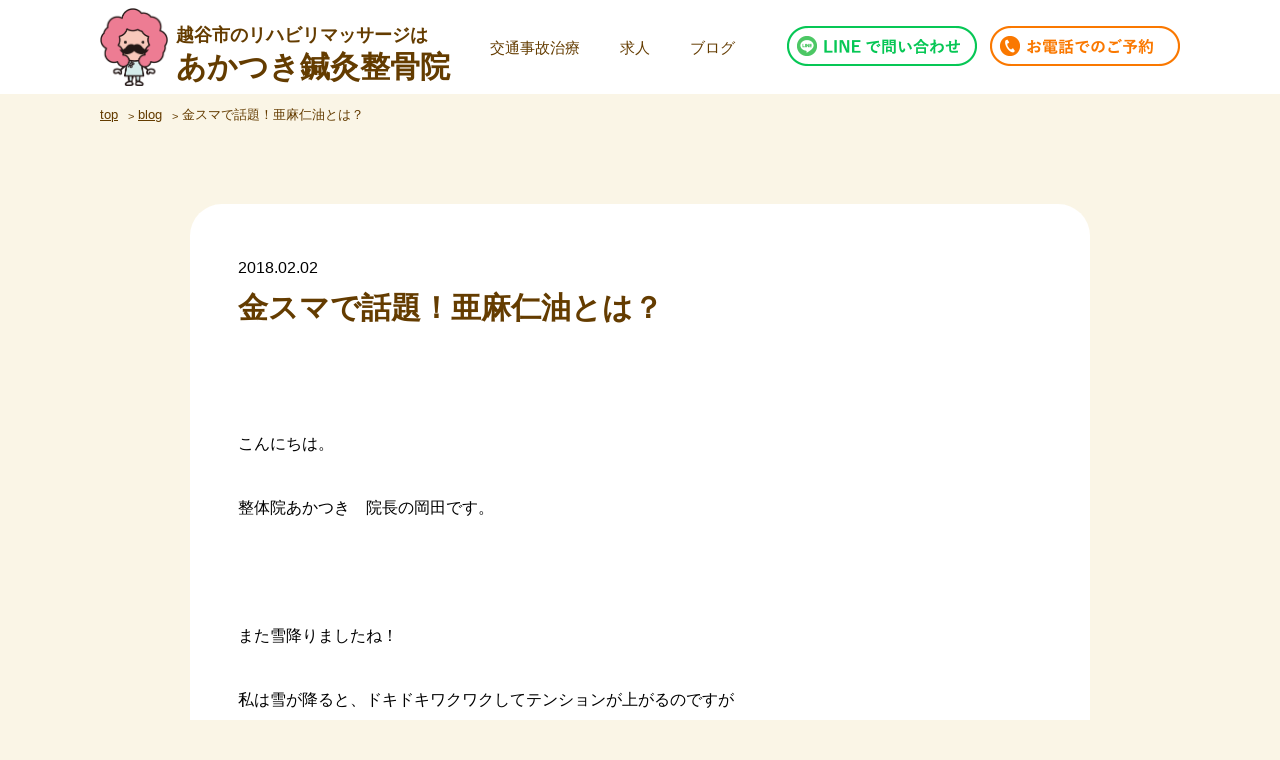

--- FILE ---
content_type: text/html; charset=UTF-8
request_url: https://akatsuki-online.com/%E4%BE%BF%E7%A7%98/%E9%87%91%E3%82%B9%E3%83%9E%E3%81%A7%E3%82%82%E7%B4%B9%E4%BB%8B%E3%81%95%E3%82%8C%E3%81%9F%E4%BA%9C%E9%BA%BB%E4%BB%81%E6%B2%B9%E3%81%A8%E3%81%AF%EF%BC%9F/
body_size: 10513
content:
<!DOCTYPE html>
<html lang="ja">
<head>
<!-- Google Tag Manager -->
<script>(function(w,d,s,l,i){w[l]=w[l]||[];w[l].push({'gtm.start':
new Date().getTime(),event:'gtm.js'});var f=d.getElementsByTagName(s)[0],
j=d.createElement(s),dl=l!='dataLayer'?'&l='+l:'';j.async=true;j.src=
'https://www.googletagmanager.com/gtm.js?id='+i+dl;f.parentNode.insertBefore(j,f);
})(window,document,'script','dataLayer','GTM-WKH9MHK7');</script>
<!-- End Google Tag Manager -->

<title>金スマで話題！亜麻仁油とは？ - 越谷駅歩5分 整体院あかつき ｜ 越谷駅歩5分　　整体院あかつき</title>
<meta charset="UTF-8">
<meta name="viewport" content="width=device-width">
<link rel="stylesheet" href="https://akatsuki-online.com/v2/wp-content/themes/akatsuki/style.css?1656160037" type="text/css" />


		<!-- All in One SEO 4.9.3 - aioseo.com -->
	<meta name="description" content="こんにちは。 整体院あかつき 院長の岡田です。 また雪降りましたね！ 私は雪が降る" />
	<meta name="robots" content="max-image-preview:large" />
	<meta name="author" content="akatsuki-user"/>
	<link rel="canonical" href="https://akatsuki-online.com/%e4%be%bf%e7%a7%98/%e9%87%91%e3%82%b9%e3%83%9e%e3%81%a7%e3%82%82%e7%b4%b9%e4%bb%8b%e3%81%95%e3%82%8c%e3%81%9f%e4%ba%9c%e9%ba%bb%e4%bb%81%e6%b2%b9%e3%81%a8%e3%81%af%ef%bc%9f/" />
	<meta name="generator" content="All in One SEO (AIOSEO) 4.9.3" />
		<meta property="og:locale" content="ja_JP" />
		<meta property="og:site_name" content="越谷駅歩5分　　整体院あかつき -" />
		<meta property="og:type" content="article" />
		<meta property="og:title" content="金スマで話題！亜麻仁油とは？ - 越谷駅歩5分 整体院あかつき" />
		<meta property="og:description" content="こんにちは。 整体院あかつき 院長の岡田です。 また雪降りましたね！ 私は雪が降る" />
		<meta property="og:url" content="https://akatsuki-online.com/%e4%be%bf%e7%a7%98/%e9%87%91%e3%82%b9%e3%83%9e%e3%81%a7%e3%82%82%e7%b4%b9%e4%bb%8b%e3%81%95%e3%82%8c%e3%81%9f%e4%ba%9c%e9%ba%bb%e4%bb%81%e6%b2%b9%e3%81%a8%e3%81%af%ef%bc%9f/" />
		<meta property="article:published_time" content="2018-02-02T10:42:27+00:00" />
		<meta property="article:modified_time" content="2018-02-02T10:42:27+00:00" />
		<meta name="twitter:card" content="summary" />
		<meta name="twitter:title" content="金スマで話題！亜麻仁油とは？ - 越谷駅歩5分 整体院あかつき" />
		<meta name="twitter:description" content="こんにちは。 整体院あかつき 院長の岡田です。 また雪降りましたね！ 私は雪が降る" />
		<script type="application/ld+json" class="aioseo-schema">
			{"@context":"https:\/\/schema.org","@graph":[{"@type":"BlogPosting","@id":"https:\/\/akatsuki-online.com\/%e4%be%bf%e7%a7%98\/%e9%87%91%e3%82%b9%e3%83%9e%e3%81%a7%e3%82%82%e7%b4%b9%e4%bb%8b%e3%81%95%e3%82%8c%e3%81%9f%e4%ba%9c%e9%ba%bb%e4%bb%81%e6%b2%b9%e3%81%a8%e3%81%af%ef%bc%9f\/#blogposting","name":"\u91d1\u30b9\u30de\u3067\u8a71\u984c\uff01\u4e9c\u9ebb\u4ec1\u6cb9\u3068\u306f\uff1f - \u8d8a\u8c37\u99c5\u6b695\u5206 \u6574\u4f53\u9662\u3042\u304b\u3064\u304d","headline":"\u91d1\u30b9\u30de\u3067\u8a71\u984c\uff01\u4e9c\u9ebb\u4ec1\u6cb9\u3068\u306f\uff1f","author":{"@id":"https:\/\/akatsuki-online.com\/author\/akatsuki-user\/#author"},"publisher":{"@id":"https:\/\/akatsuki-online.com\/#organization"},"image":{"@type":"ImageObject","url":"https:\/\/akatsuki-online.com\/v2\/wp-content\/uploads\/2018\/02\/linseed3-1-1.jpg","width":480,"height":360,"caption":"Bowl of brown flax seed and linseed oil"},"datePublished":"2018-02-02T19:42:27+09:00","dateModified":"2018-02-02T19:42:27+09:00","inLanguage":"ja","mainEntityOfPage":{"@id":"https:\/\/akatsuki-online.com\/%e4%be%bf%e7%a7%98\/%e9%87%91%e3%82%b9%e3%83%9e%e3%81%a7%e3%82%82%e7%b4%b9%e4%bb%8b%e3%81%95%e3%82%8c%e3%81%9f%e4%ba%9c%e9%ba%bb%e4%bb%81%e6%b2%b9%e3%81%a8%e3%81%af%ef%bc%9f\/#webpage"},"isPartOf":{"@id":"https:\/\/akatsuki-online.com\/%e4%be%bf%e7%a7%98\/%e9%87%91%e3%82%b9%e3%83%9e%e3%81%a7%e3%82%82%e7%b4%b9%e4%bb%8b%e3%81%95%e3%82%8c%e3%81%9f%e4%ba%9c%e9%ba%bb%e4%bb%81%e6%b2%b9%e3%81%a8%e3%81%af%ef%bc%9f\/#webpage"},"articleSection":"\u4fbf\u79d8, \u8edf\u4fbf, \u304a\u8179\u304c\u5f35\u308b, \u30a4\u30e9\u30a4\u30e9, \u30b9\u30c8\u30ec\u30b9, \u30c0\u30a4\u30a8\u30c3\u30c8, \u30c7\u30c8\u30c3\u30af\u30b9, \u30dd\u30c3\u30b3\u30ea\u304a\u8179, \u4e0b\u5264\u3092\u624b\u653e\u3057\u305f\u3044, \u4e0b\u75e2, \u4fbf\u79d8, \u4fbf\u79d8\u306b\u52b9\u304f\u98df\u3079\u7269, \u51b7\u3048, \u5410\u304d\u6c17, \u5439\u304d\u51fa\u7269, \u5b50\u4f9b\u306e\u4fbf\u79d8, \u6574\u4f53\u9662\u66c9-\u3042\u304b\u3064\u304d-, \u75d4, \u8179\u75db, \u81ea\u7136\u3068\u6392\u4fbf\u3057\u305f\u3044, \u8edf\u4fbf, \u904e\u654f\u6027\u8178\u75c7\u5019\u7fa4, \u98df\u6b32\u4e0d\u632f"},{"@type":"BreadcrumbList","@id":"https:\/\/akatsuki-online.com\/%e4%be%bf%e7%a7%98\/%e9%87%91%e3%82%b9%e3%83%9e%e3%81%a7%e3%82%82%e7%b4%b9%e4%bb%8b%e3%81%95%e3%82%8c%e3%81%9f%e4%ba%9c%e9%ba%bb%e4%bb%81%e6%b2%b9%e3%81%a8%e3%81%af%ef%bc%9f\/#breadcrumblist","itemListElement":[{"@type":"ListItem","@id":"https:\/\/akatsuki-online.com#listItem","position":1,"name":"\u30db\u30fc\u30e0","item":"https:\/\/akatsuki-online.com","nextItem":{"@type":"ListItem","@id":"https:\/\/akatsuki-online.com\/category\/%e4%be%bf%e7%a7%98\/#listItem","name":"\u4fbf\u79d8"}},{"@type":"ListItem","@id":"https:\/\/akatsuki-online.com\/category\/%e4%be%bf%e7%a7%98\/#listItem","position":2,"name":"\u4fbf\u79d8","item":"https:\/\/akatsuki-online.com\/category\/%e4%be%bf%e7%a7%98\/","nextItem":{"@type":"ListItem","@id":"https:\/\/akatsuki-online.com\/%e4%be%bf%e7%a7%98\/%e9%87%91%e3%82%b9%e3%83%9e%e3%81%a7%e3%82%82%e7%b4%b9%e4%bb%8b%e3%81%95%e3%82%8c%e3%81%9f%e4%ba%9c%e9%ba%bb%e4%bb%81%e6%b2%b9%e3%81%a8%e3%81%af%ef%bc%9f\/#listItem","name":"\u91d1\u30b9\u30de\u3067\u8a71\u984c\uff01\u4e9c\u9ebb\u4ec1\u6cb9\u3068\u306f\uff1f"},"previousItem":{"@type":"ListItem","@id":"https:\/\/akatsuki-online.com#listItem","name":"\u30db\u30fc\u30e0"}},{"@type":"ListItem","@id":"https:\/\/akatsuki-online.com\/%e4%be%bf%e7%a7%98\/%e9%87%91%e3%82%b9%e3%83%9e%e3%81%a7%e3%82%82%e7%b4%b9%e4%bb%8b%e3%81%95%e3%82%8c%e3%81%9f%e4%ba%9c%e9%ba%bb%e4%bb%81%e6%b2%b9%e3%81%a8%e3%81%af%ef%bc%9f\/#listItem","position":3,"name":"\u91d1\u30b9\u30de\u3067\u8a71\u984c\uff01\u4e9c\u9ebb\u4ec1\u6cb9\u3068\u306f\uff1f","previousItem":{"@type":"ListItem","@id":"https:\/\/akatsuki-online.com\/category\/%e4%be%bf%e7%a7%98\/#listItem","name":"\u4fbf\u79d8"}}]},{"@type":"Organization","@id":"https:\/\/akatsuki-online.com\/#organization","name":"\u8d8a\u8c37\u99c5\u6b695\u5206\u3000\u8170\u75db\u5c02\u9580\u3000\u6574\u4f53\u9662\u3042\u304b\u3064\u304d","url":"https:\/\/akatsuki-online.com\/","telephone":"+81489477718","logo":{"@type":"ImageObject","url":"https:\/\/akatsuki-online.com\/v2\/wp-content\/uploads\/2022\/06\/akatsuki1.png","@id":"https:\/\/akatsuki-online.com\/%e4%be%bf%e7%a7%98\/%e9%87%91%e3%82%b9%e3%83%9e%e3%81%a7%e3%82%82%e7%b4%b9%e4%bb%8b%e3%81%95%e3%82%8c%e3%81%9f%e4%ba%9c%e9%ba%bb%e4%bb%81%e6%b2%b9%e3%81%a8%e3%81%af%ef%bc%9f\/#organizationLogo","width":141,"height":162},"image":{"@id":"https:\/\/akatsuki-online.com\/%e4%be%bf%e7%a7%98\/%e9%87%91%e3%82%b9%e3%83%9e%e3%81%a7%e3%82%82%e7%b4%b9%e4%bb%8b%e3%81%95%e3%82%8c%e3%81%9f%e4%ba%9c%e9%ba%bb%e4%bb%81%e6%b2%b9%e3%81%a8%e3%81%af%ef%bc%9f\/#organizationLogo"}},{"@type":"Person","@id":"https:\/\/akatsuki-online.com\/author\/akatsuki-user\/#author","url":"https:\/\/akatsuki-online.com\/author\/akatsuki-user\/","name":"akatsuki-user","image":{"@type":"ImageObject","@id":"https:\/\/akatsuki-online.com\/%e4%be%bf%e7%a7%98\/%e9%87%91%e3%82%b9%e3%83%9e%e3%81%a7%e3%82%82%e7%b4%b9%e4%bb%8b%e3%81%95%e3%82%8c%e3%81%9f%e4%ba%9c%e9%ba%bb%e4%bb%81%e6%b2%b9%e3%81%a8%e3%81%af%ef%bc%9f\/#authorImage","url":"https:\/\/secure.gravatar.com\/avatar\/5b68703350564562ad468a588abd222ccc29c546c4cd147832841c37a54569c2?s=96&d=mm&r=g","width":96,"height":96,"caption":"akatsuki-user"}},{"@type":"WebPage","@id":"https:\/\/akatsuki-online.com\/%e4%be%bf%e7%a7%98\/%e9%87%91%e3%82%b9%e3%83%9e%e3%81%a7%e3%82%82%e7%b4%b9%e4%bb%8b%e3%81%95%e3%82%8c%e3%81%9f%e4%ba%9c%e9%ba%bb%e4%bb%81%e6%b2%b9%e3%81%a8%e3%81%af%ef%bc%9f\/#webpage","url":"https:\/\/akatsuki-online.com\/%e4%be%bf%e7%a7%98\/%e9%87%91%e3%82%b9%e3%83%9e%e3%81%a7%e3%82%82%e7%b4%b9%e4%bb%8b%e3%81%95%e3%82%8c%e3%81%9f%e4%ba%9c%e9%ba%bb%e4%bb%81%e6%b2%b9%e3%81%a8%e3%81%af%ef%bc%9f\/","name":"\u91d1\u30b9\u30de\u3067\u8a71\u984c\uff01\u4e9c\u9ebb\u4ec1\u6cb9\u3068\u306f\uff1f - \u8d8a\u8c37\u99c5\u6b695\u5206 \u6574\u4f53\u9662\u3042\u304b\u3064\u304d","description":"\u3053\u3093\u306b\u3061\u306f\u3002 \u6574\u4f53\u9662\u3042\u304b\u3064\u304d \u9662\u9577\u306e\u5ca1\u7530\u3067\u3059\u3002 \u307e\u305f\u96ea\u964d\u308a\u307e\u3057\u305f\u306d\uff01 \u79c1\u306f\u96ea\u304c\u964d\u308b","inLanguage":"ja","isPartOf":{"@id":"https:\/\/akatsuki-online.com\/#website"},"breadcrumb":{"@id":"https:\/\/akatsuki-online.com\/%e4%be%bf%e7%a7%98\/%e9%87%91%e3%82%b9%e3%83%9e%e3%81%a7%e3%82%82%e7%b4%b9%e4%bb%8b%e3%81%95%e3%82%8c%e3%81%9f%e4%ba%9c%e9%ba%bb%e4%bb%81%e6%b2%b9%e3%81%a8%e3%81%af%ef%bc%9f\/#breadcrumblist"},"author":{"@id":"https:\/\/akatsuki-online.com\/author\/akatsuki-user\/#author"},"creator":{"@id":"https:\/\/akatsuki-online.com\/author\/akatsuki-user\/#author"},"image":{"@type":"ImageObject","url":"https:\/\/akatsuki-online.com\/v2\/wp-content\/uploads\/2018\/02\/linseed3-1-1.jpg","@id":"https:\/\/akatsuki-online.com\/%e4%be%bf%e7%a7%98\/%e9%87%91%e3%82%b9%e3%83%9e%e3%81%a7%e3%82%82%e7%b4%b9%e4%bb%8b%e3%81%95%e3%82%8c%e3%81%9f%e4%ba%9c%e9%ba%bb%e4%bb%81%e6%b2%b9%e3%81%a8%e3%81%af%ef%bc%9f\/#mainImage","width":480,"height":360,"caption":"Bowl of brown flax seed and linseed oil"},"primaryImageOfPage":{"@id":"https:\/\/akatsuki-online.com\/%e4%be%bf%e7%a7%98\/%e9%87%91%e3%82%b9%e3%83%9e%e3%81%a7%e3%82%82%e7%b4%b9%e4%bb%8b%e3%81%95%e3%82%8c%e3%81%9f%e4%ba%9c%e9%ba%bb%e4%bb%81%e6%b2%b9%e3%81%a8%e3%81%af%ef%bc%9f\/#mainImage"},"datePublished":"2018-02-02T19:42:27+09:00","dateModified":"2018-02-02T19:42:27+09:00"},{"@type":"WebSite","@id":"https:\/\/akatsuki-online.com\/#website","url":"https:\/\/akatsuki-online.com\/","name":"\u8d8a\u8c37\u99c5\u6b695\u5206\u3000\u8170\u75db\u5c02\u9580\u3000\u6574\u4f53\u9662\u3042\u304b\u3064\u304d","inLanguage":"ja","publisher":{"@id":"https:\/\/akatsuki-online.com\/#organization"}}]}
		</script>
		<!-- All in One SEO -->

<link rel='dns-prefetch' href='//www.googletagmanager.com' />
<link rel="alternate" title="oEmbed (JSON)" type="application/json+oembed" href="https://akatsuki-online.com/wp-json/oembed/1.0/embed?url=https%3A%2F%2Fakatsuki-online.com%2F%25e4%25be%25bf%25e7%25a7%2598%2F%25e9%2587%2591%25e3%2582%25b9%25e3%2583%259e%25e3%2581%25a7%25e3%2582%2582%25e7%25b4%25b9%25e4%25bb%258b%25e3%2581%2595%25e3%2582%258c%25e3%2581%259f%25e4%25ba%259c%25e9%25ba%25bb%25e4%25bb%2581%25e6%25b2%25b9%25e3%2581%25a8%25e3%2581%25af%25ef%25bc%259f%2F" />
<link rel="alternate" title="oEmbed (XML)" type="text/xml+oembed" href="https://akatsuki-online.com/wp-json/oembed/1.0/embed?url=https%3A%2F%2Fakatsuki-online.com%2F%25e4%25be%25bf%25e7%25a7%2598%2F%25e9%2587%2591%25e3%2582%25b9%25e3%2583%259e%25e3%2581%25a7%25e3%2582%2582%25e7%25b4%25b9%25e4%25bb%258b%25e3%2581%2595%25e3%2582%258c%25e3%2581%259f%25e4%25ba%259c%25e9%25ba%25bb%25e4%25bb%2581%25e6%25b2%25b9%25e3%2581%25a8%25e3%2581%25af%25ef%25bc%259f%2F&#038;format=xml" />
<style id='wp-img-auto-sizes-contain-inline-css' type='text/css'>
img:is([sizes=auto i],[sizes^="auto," i]){contain-intrinsic-size:3000px 1500px}
/*# sourceURL=wp-img-auto-sizes-contain-inline-css */
</style>
<style id='wp-block-library-inline-css' type='text/css'>
:root{--wp-block-synced-color:#7a00df;--wp-block-synced-color--rgb:122,0,223;--wp-bound-block-color:var(--wp-block-synced-color);--wp-editor-canvas-background:#ddd;--wp-admin-theme-color:#007cba;--wp-admin-theme-color--rgb:0,124,186;--wp-admin-theme-color-darker-10:#006ba1;--wp-admin-theme-color-darker-10--rgb:0,107,160.5;--wp-admin-theme-color-darker-20:#005a87;--wp-admin-theme-color-darker-20--rgb:0,90,135;--wp-admin-border-width-focus:2px}@media (min-resolution:192dpi){:root{--wp-admin-border-width-focus:1.5px}}.wp-element-button{cursor:pointer}:root .has-very-light-gray-background-color{background-color:#eee}:root .has-very-dark-gray-background-color{background-color:#313131}:root .has-very-light-gray-color{color:#eee}:root .has-very-dark-gray-color{color:#313131}:root .has-vivid-green-cyan-to-vivid-cyan-blue-gradient-background{background:linear-gradient(135deg,#00d084,#0693e3)}:root .has-purple-crush-gradient-background{background:linear-gradient(135deg,#34e2e4,#4721fb 50%,#ab1dfe)}:root .has-hazy-dawn-gradient-background{background:linear-gradient(135deg,#faaca8,#dad0ec)}:root .has-subdued-olive-gradient-background{background:linear-gradient(135deg,#fafae1,#67a671)}:root .has-atomic-cream-gradient-background{background:linear-gradient(135deg,#fdd79a,#004a59)}:root .has-nightshade-gradient-background{background:linear-gradient(135deg,#330968,#31cdcf)}:root .has-midnight-gradient-background{background:linear-gradient(135deg,#020381,#2874fc)}:root{--wp--preset--font-size--normal:16px;--wp--preset--font-size--huge:42px}.has-regular-font-size{font-size:1em}.has-larger-font-size{font-size:2.625em}.has-normal-font-size{font-size:var(--wp--preset--font-size--normal)}.has-huge-font-size{font-size:var(--wp--preset--font-size--huge)}.has-text-align-center{text-align:center}.has-text-align-left{text-align:left}.has-text-align-right{text-align:right}.has-fit-text{white-space:nowrap!important}#end-resizable-editor-section{display:none}.aligncenter{clear:both}.items-justified-left{justify-content:flex-start}.items-justified-center{justify-content:center}.items-justified-right{justify-content:flex-end}.items-justified-space-between{justify-content:space-between}.screen-reader-text{border:0;clip-path:inset(50%);height:1px;margin:-1px;overflow:hidden;padding:0;position:absolute;width:1px;word-wrap:normal!important}.screen-reader-text:focus{background-color:#ddd;clip-path:none;color:#444;display:block;font-size:1em;height:auto;left:5px;line-height:normal;padding:15px 23px 14px;text-decoration:none;top:5px;width:auto;z-index:100000}html :where(.has-border-color){border-style:solid}html :where([style*=border-top-color]){border-top-style:solid}html :where([style*=border-right-color]){border-right-style:solid}html :where([style*=border-bottom-color]){border-bottom-style:solid}html :where([style*=border-left-color]){border-left-style:solid}html :where([style*=border-width]){border-style:solid}html :where([style*=border-top-width]){border-top-style:solid}html :where([style*=border-right-width]){border-right-style:solid}html :where([style*=border-bottom-width]){border-bottom-style:solid}html :where([style*=border-left-width]){border-left-style:solid}html :where(img[class*=wp-image-]){height:auto;max-width:100%}:where(figure){margin:0 0 1em}html :where(.is-position-sticky){--wp-admin--admin-bar--position-offset:var(--wp-admin--admin-bar--height,0px)}@media screen and (max-width:600px){html :where(.is-position-sticky){--wp-admin--admin-bar--position-offset:0px}}

/*# sourceURL=wp-block-library-inline-css */
</style><style id='global-styles-inline-css' type='text/css'>
:root{--wp--preset--aspect-ratio--square: 1;--wp--preset--aspect-ratio--4-3: 4/3;--wp--preset--aspect-ratio--3-4: 3/4;--wp--preset--aspect-ratio--3-2: 3/2;--wp--preset--aspect-ratio--2-3: 2/3;--wp--preset--aspect-ratio--16-9: 16/9;--wp--preset--aspect-ratio--9-16: 9/16;--wp--preset--color--black: #000000;--wp--preset--color--cyan-bluish-gray: #abb8c3;--wp--preset--color--white: #ffffff;--wp--preset--color--pale-pink: #f78da7;--wp--preset--color--vivid-red: #cf2e2e;--wp--preset--color--luminous-vivid-orange: #ff6900;--wp--preset--color--luminous-vivid-amber: #fcb900;--wp--preset--color--light-green-cyan: #7bdcb5;--wp--preset--color--vivid-green-cyan: #00d084;--wp--preset--color--pale-cyan-blue: #8ed1fc;--wp--preset--color--vivid-cyan-blue: #0693e3;--wp--preset--color--vivid-purple: #9b51e0;--wp--preset--gradient--vivid-cyan-blue-to-vivid-purple: linear-gradient(135deg,rgb(6,147,227) 0%,rgb(155,81,224) 100%);--wp--preset--gradient--light-green-cyan-to-vivid-green-cyan: linear-gradient(135deg,rgb(122,220,180) 0%,rgb(0,208,130) 100%);--wp--preset--gradient--luminous-vivid-amber-to-luminous-vivid-orange: linear-gradient(135deg,rgb(252,185,0) 0%,rgb(255,105,0) 100%);--wp--preset--gradient--luminous-vivid-orange-to-vivid-red: linear-gradient(135deg,rgb(255,105,0) 0%,rgb(207,46,46) 100%);--wp--preset--gradient--very-light-gray-to-cyan-bluish-gray: linear-gradient(135deg,rgb(238,238,238) 0%,rgb(169,184,195) 100%);--wp--preset--gradient--cool-to-warm-spectrum: linear-gradient(135deg,rgb(74,234,220) 0%,rgb(151,120,209) 20%,rgb(207,42,186) 40%,rgb(238,44,130) 60%,rgb(251,105,98) 80%,rgb(254,248,76) 100%);--wp--preset--gradient--blush-light-purple: linear-gradient(135deg,rgb(255,206,236) 0%,rgb(152,150,240) 100%);--wp--preset--gradient--blush-bordeaux: linear-gradient(135deg,rgb(254,205,165) 0%,rgb(254,45,45) 50%,rgb(107,0,62) 100%);--wp--preset--gradient--luminous-dusk: linear-gradient(135deg,rgb(255,203,112) 0%,rgb(199,81,192) 50%,rgb(65,88,208) 100%);--wp--preset--gradient--pale-ocean: linear-gradient(135deg,rgb(255,245,203) 0%,rgb(182,227,212) 50%,rgb(51,167,181) 100%);--wp--preset--gradient--electric-grass: linear-gradient(135deg,rgb(202,248,128) 0%,rgb(113,206,126) 100%);--wp--preset--gradient--midnight: linear-gradient(135deg,rgb(2,3,129) 0%,rgb(40,116,252) 100%);--wp--preset--font-size--small: 13px;--wp--preset--font-size--medium: 20px;--wp--preset--font-size--large: 36px;--wp--preset--font-size--x-large: 42px;--wp--preset--spacing--20: 0.44rem;--wp--preset--spacing--30: 0.67rem;--wp--preset--spacing--40: 1rem;--wp--preset--spacing--50: 1.5rem;--wp--preset--spacing--60: 2.25rem;--wp--preset--spacing--70: 3.38rem;--wp--preset--spacing--80: 5.06rem;--wp--preset--shadow--natural: 6px 6px 9px rgba(0, 0, 0, 0.2);--wp--preset--shadow--deep: 12px 12px 50px rgba(0, 0, 0, 0.4);--wp--preset--shadow--sharp: 6px 6px 0px rgba(0, 0, 0, 0.2);--wp--preset--shadow--outlined: 6px 6px 0px -3px rgb(255, 255, 255), 6px 6px rgb(0, 0, 0);--wp--preset--shadow--crisp: 6px 6px 0px rgb(0, 0, 0);}:where(.is-layout-flex){gap: 0.5em;}:where(.is-layout-grid){gap: 0.5em;}body .is-layout-flex{display: flex;}.is-layout-flex{flex-wrap: wrap;align-items: center;}.is-layout-flex > :is(*, div){margin: 0;}body .is-layout-grid{display: grid;}.is-layout-grid > :is(*, div){margin: 0;}:where(.wp-block-columns.is-layout-flex){gap: 2em;}:where(.wp-block-columns.is-layout-grid){gap: 2em;}:where(.wp-block-post-template.is-layout-flex){gap: 1.25em;}:where(.wp-block-post-template.is-layout-grid){gap: 1.25em;}.has-black-color{color: var(--wp--preset--color--black) !important;}.has-cyan-bluish-gray-color{color: var(--wp--preset--color--cyan-bluish-gray) !important;}.has-white-color{color: var(--wp--preset--color--white) !important;}.has-pale-pink-color{color: var(--wp--preset--color--pale-pink) !important;}.has-vivid-red-color{color: var(--wp--preset--color--vivid-red) !important;}.has-luminous-vivid-orange-color{color: var(--wp--preset--color--luminous-vivid-orange) !important;}.has-luminous-vivid-amber-color{color: var(--wp--preset--color--luminous-vivid-amber) !important;}.has-light-green-cyan-color{color: var(--wp--preset--color--light-green-cyan) !important;}.has-vivid-green-cyan-color{color: var(--wp--preset--color--vivid-green-cyan) !important;}.has-pale-cyan-blue-color{color: var(--wp--preset--color--pale-cyan-blue) !important;}.has-vivid-cyan-blue-color{color: var(--wp--preset--color--vivid-cyan-blue) !important;}.has-vivid-purple-color{color: var(--wp--preset--color--vivid-purple) !important;}.has-black-background-color{background-color: var(--wp--preset--color--black) !important;}.has-cyan-bluish-gray-background-color{background-color: var(--wp--preset--color--cyan-bluish-gray) !important;}.has-white-background-color{background-color: var(--wp--preset--color--white) !important;}.has-pale-pink-background-color{background-color: var(--wp--preset--color--pale-pink) !important;}.has-vivid-red-background-color{background-color: var(--wp--preset--color--vivid-red) !important;}.has-luminous-vivid-orange-background-color{background-color: var(--wp--preset--color--luminous-vivid-orange) !important;}.has-luminous-vivid-amber-background-color{background-color: var(--wp--preset--color--luminous-vivid-amber) !important;}.has-light-green-cyan-background-color{background-color: var(--wp--preset--color--light-green-cyan) !important;}.has-vivid-green-cyan-background-color{background-color: var(--wp--preset--color--vivid-green-cyan) !important;}.has-pale-cyan-blue-background-color{background-color: var(--wp--preset--color--pale-cyan-blue) !important;}.has-vivid-cyan-blue-background-color{background-color: var(--wp--preset--color--vivid-cyan-blue) !important;}.has-vivid-purple-background-color{background-color: var(--wp--preset--color--vivid-purple) !important;}.has-black-border-color{border-color: var(--wp--preset--color--black) !important;}.has-cyan-bluish-gray-border-color{border-color: var(--wp--preset--color--cyan-bluish-gray) !important;}.has-white-border-color{border-color: var(--wp--preset--color--white) !important;}.has-pale-pink-border-color{border-color: var(--wp--preset--color--pale-pink) !important;}.has-vivid-red-border-color{border-color: var(--wp--preset--color--vivid-red) !important;}.has-luminous-vivid-orange-border-color{border-color: var(--wp--preset--color--luminous-vivid-orange) !important;}.has-luminous-vivid-amber-border-color{border-color: var(--wp--preset--color--luminous-vivid-amber) !important;}.has-light-green-cyan-border-color{border-color: var(--wp--preset--color--light-green-cyan) !important;}.has-vivid-green-cyan-border-color{border-color: var(--wp--preset--color--vivid-green-cyan) !important;}.has-pale-cyan-blue-border-color{border-color: var(--wp--preset--color--pale-cyan-blue) !important;}.has-vivid-cyan-blue-border-color{border-color: var(--wp--preset--color--vivid-cyan-blue) !important;}.has-vivid-purple-border-color{border-color: var(--wp--preset--color--vivid-purple) !important;}.has-vivid-cyan-blue-to-vivid-purple-gradient-background{background: var(--wp--preset--gradient--vivid-cyan-blue-to-vivid-purple) !important;}.has-light-green-cyan-to-vivid-green-cyan-gradient-background{background: var(--wp--preset--gradient--light-green-cyan-to-vivid-green-cyan) !important;}.has-luminous-vivid-amber-to-luminous-vivid-orange-gradient-background{background: var(--wp--preset--gradient--luminous-vivid-amber-to-luminous-vivid-orange) !important;}.has-luminous-vivid-orange-to-vivid-red-gradient-background{background: var(--wp--preset--gradient--luminous-vivid-orange-to-vivid-red) !important;}.has-very-light-gray-to-cyan-bluish-gray-gradient-background{background: var(--wp--preset--gradient--very-light-gray-to-cyan-bluish-gray) !important;}.has-cool-to-warm-spectrum-gradient-background{background: var(--wp--preset--gradient--cool-to-warm-spectrum) !important;}.has-blush-light-purple-gradient-background{background: var(--wp--preset--gradient--blush-light-purple) !important;}.has-blush-bordeaux-gradient-background{background: var(--wp--preset--gradient--blush-bordeaux) !important;}.has-luminous-dusk-gradient-background{background: var(--wp--preset--gradient--luminous-dusk) !important;}.has-pale-ocean-gradient-background{background: var(--wp--preset--gradient--pale-ocean) !important;}.has-electric-grass-gradient-background{background: var(--wp--preset--gradient--electric-grass) !important;}.has-midnight-gradient-background{background: var(--wp--preset--gradient--midnight) !important;}.has-small-font-size{font-size: var(--wp--preset--font-size--small) !important;}.has-medium-font-size{font-size: var(--wp--preset--font-size--medium) !important;}.has-large-font-size{font-size: var(--wp--preset--font-size--large) !important;}.has-x-large-font-size{font-size: var(--wp--preset--font-size--x-large) !important;}
/*# sourceURL=global-styles-inline-css */
</style>

<style id='classic-theme-styles-inline-css' type='text/css'>
/*! This file is auto-generated */
.wp-block-button__link{color:#fff;background-color:#32373c;border-radius:9999px;box-shadow:none;text-decoration:none;padding:calc(.667em + 2px) calc(1.333em + 2px);font-size:1.125em}.wp-block-file__button{background:#32373c;color:#fff;text-decoration:none}
/*# sourceURL=/wp-includes/css/classic-themes.min.css */
</style>

<!-- Site Kit によって追加された Google タグ（gtag.js）スニペット -->

<!-- Google アナリティクス スニペット (Site Kit が追加) -->
<script type="text/javascript" src="https://www.googletagmanager.com/gtag/js?id=GT-M6B9K96" id="google_gtagjs-js" async></script>
<script type="text/javascript" id="google_gtagjs-js-after">
/* <![CDATA[ */
window.dataLayer = window.dataLayer || [];function gtag(){dataLayer.push(arguments);}
gtag("set","linker",{"domains":["akatsuki-online.com"]});
gtag("js", new Date());
gtag("set", "developer_id.dZTNiMT", true);
gtag("config", "GT-M6B9K96");
 window._googlesitekit = window._googlesitekit || {}; window._googlesitekit.throttledEvents = []; window._googlesitekit.gtagEvent = (name, data) => { var key = JSON.stringify( { name, data } ); if ( !! window._googlesitekit.throttledEvents[ key ] ) { return; } window._googlesitekit.throttledEvents[ key ] = true; setTimeout( () => { delete window._googlesitekit.throttledEvents[ key ]; }, 5 ); gtag( "event", name, { ...data, event_source: "site-kit" } ); } 
//# sourceURL=google_gtagjs-js-after
/* ]]> */
</script>

<!-- Site Kit によって追加された終了 Google タグ（gtag.js）スニペット -->
<link rel="https://api.w.org/" href="https://akatsuki-online.com/wp-json/" /><link rel="alternate" title="JSON" type="application/json" href="https://akatsuki-online.com/wp-json/wp/v2/posts/1319" /><link rel='shortlink' href='https://akatsuki-online.com/?p=1319' />
<meta name="generator" content="Site Kit by Google 1.144.0" /><link rel="icon" href="https://akatsuki-online.com/v2/wp-content/uploads/2022/06/cropped-akatsuki-logo-32x32.png" sizes="32x32" />
<link rel="icon" href="https://akatsuki-online.com/v2/wp-content/uploads/2022/06/cropped-akatsuki-logo-192x192.png" sizes="192x192" />
<link rel="apple-touch-icon" href="https://akatsuki-online.com/v2/wp-content/uploads/2022/06/cropped-akatsuki-logo-180x180.png" />
<meta name="msapplication-TileImage" content="https://akatsuki-online.com/v2/wp-content/uploads/2022/06/cropped-akatsuki-logo-270x270.png" />
</head>


<body id="top" class="page %e9%87%91%e3%82%b9%e3%83%9e%e3%81%a7%e3%82%82%e7%b4%b9%e4%bb%8b%e3%81%95%e3%82%8c%e3%81%9f%e4%ba%9c%e9%ba%bb%e4%bb%81%e6%b2%b9%e3%81%a8%e3%81%af%ef%bc%9f">
<!-- Google Tag Manager (noscript) -->
<noscript><iframe src="https://www.googletagmanager.com/ns.html?id=GTM-WKH9MHK7"
height="0" width="0" style="display:none;visibility:hidden"></iframe></noscript>
<!-- End Google Tag Manager (noscript) -->

<header id="header">
<div class="w1080 flex2">
<div class="logo flex"><div class="img"><img src="https://akatsuki-online.com/v2/common/img/akatsuki1.png" alt="あかつきさん1"></div>
<div class="ttl"><a href="https://akatsuki-online.com/"><span class="small">越谷市のリハビリマッサージは</span><span class="sitename">あかつき鍼灸整骨院</span></a></div></div><!-- #logo -->
<div id="hd">
<div class="hd0">
<ul class="flex">
<li><a href="https://page.line.me/cdb7977z" target="_blank"><img src="https://akatsuki-online.com/v2/common/img/hd_line.png" alt="LINEで問い合わせ" class="pc"><img src="https://akatsuki-online.com/v2/common/img/hd_line_sp.png" alt="LINEで問い合わせ" class="sp"></a></li>
<li><a href="tel:0489477718" class="tel"><img src="https://akatsuki-online.com/v2/common/img/hd_tel.png" alt="お電話でのご予約" class="pc"><img src="https://akatsuki-online.com/v2/common/img/hd_tel_sp.png" alt="お電話で問い合わせ" class="sp"></a></li>
</ul>
</div><!-- .hd0 -->
<div id="spnav"><a href="#" id="sp-btn"><span id="sp-btn-icon"></span></a></div>
<div class="hd1">
<ul class="flex">
<li class="sp active"><a href="https://akatsuki-online.com/">TOP</a></li>
<li><a href="https://akatsuki-online.com/accident/">交通事故治療</a></li>
<li><a href="https://akatsuki-online.com/recruit/">求人</a></li>
<li><a href="https://akatsuki-online.com/blog/">ブログ</a></li>
</ul>
</div><!-- .hd1 -->
</div><!-- #hd -->
</div><!-- .w1080 -->
</header><!-- #header -->


<div id="breadcrumb">
<div class="w1080">
<ul class="rst">
<li><a href="https://akatsuki-online.com/">top</a></li>
<li><a href="https://akatsuki-online.com/blog/">blog</a></li>
<li>金スマで話題！亜麻仁油とは？</li>
</ul>
</div><!-- .w1080 -->
</div><!-- #breadcrumb -->

<main id="main" class="single">



<section class="single">
<div class="w900">

<div class="whitebox5">
<span class="date">2018.02.02</span>
<h2>金スマで話題！亜麻仁油とは？</h2>
<p>&nbsp;</p>
<p>こんにちは。</p>
<p>整体院あかつき　院長の岡田です。</p>
<p>&nbsp;</p>
<p>また雪降りましたね！</p>
<p>私は雪が降ると、ドキドキワクワクしてテンションが上がるのですが</p>
<p>みなさんはどうでしょう？笑</p>
<p>&nbsp;</p>
<p>&nbsp;</p>
<p>さて、本題です！</p>
<p>先日、金スマでも紹介されたみたいです。</p>
<p>&nbsp;</p>
<p>亜麻仁油(あまにあぶら)</p>
<p>フラックスシードオイルとも呼ばれてますね。</p>
<p>&nbsp;</p>
<p>これが便秘に効く！！</p>
<p>私もよく患者さんにオススメしていて、実際私自身も毎日摂っています。</p>
<p>&nbsp;</p>
<p>&nbsp;</p>
<p>この亜麻仁油とても優秀なんです！</p>
<p>まず、不飽和脂肪酸で必須脂肪酸のオメガ3系のα-リノレン酸を豊富に含んでいるんです。</p>
<p>α－リノレン酸は体内で作れないものです。</p>
<p>&nbsp;</p>
<p>次にポリフェノールの一種のリグナンが含まれています。</p>
<p>女性ホルモンと同様の働きをしてくれる。</p>
<p>&nbsp;</p>
<p>&nbsp;</p>
<p>あとは食物繊維も含まれています。</p>
<p>油に食物繊維って意外かもしれませんが、亜麻仁油の食物繊維がまたサイコーです。</p>
<p>水様性食物繊維、不溶性食物繊維のバランスがよくオススメ！</p>
<p>&nbsp;</p>
<p>&nbsp;</p>
<p>効果としてまとめると、</p>
<p>&nbsp;</p>
<ul>
<li style="text-align:left;">便秘・軟便の改善。</li>
<li style="text-align:left;">血管の健康を保ってくれる。</li>
<li style="text-align:left;">記憶力、脳細胞の活性化。</li>
<li style="text-align:left;">美容などアンチエイジング効果。</li>
<li style="text-align:left;">炎症抑制効果。</li>
<li style="text-align:left;">血中の脂質、コレステロールを下げてくれる。</li>
</ul>
<p>など&#8230;</p>
<p>&nbsp;</p>
<p>&nbsp;</p>
<p>&nbsp;</p>
<p>すごいですよね。</p>
<p>&nbsp;</p>
<p>でも、この亜麻仁油。</p>
<p>少しだけ苦いんです。</p>
<p>そして、摂取する時ちょっとしたコツがあるんです。</p>
<p>&nbsp;</p>
<p>&nbsp;</p>
<hr />
<h4><span style="color:#ff0000;"><strong>亜麻仁油の摂取する時のコツ</strong></span></h4>
<p>&nbsp;</p>
<p>&nbsp;</p>
<p>&nbsp;</p>
<p>まずは亜麻仁油の選び方について</p>
<ul>
<li>低温製法である</li>
<li>有機栽培、オーガニックである</li>
<li>ビンが遮光性である</li>
</ul>
<p>まず亜麻仁油は加熱調理(４９℃)をしてしまうと、</p>
<p>油の成分が変わってしまうのでできれば、</p>
<p>低温製法で抽出したものが良いでしょう。</p>
<p>&nbsp;</p>
<p>&nbsp;</p>
<p>そして亜麻仁油は酸化しやすいものなので、</p>
<p>遮光性(ビンが黒い感じ)のあるものを選びましょう！</p>
<p>&nbsp;</p>
<p>&nbsp;</p>
<p>そして調理法は「生」が理想ですね。</p>
<p>私も最初は頑張って「生」でスプーン一杯飲んでいたのですが、</p>
<p>意外と苦戦しました。</p>
<p>&nbsp;</p>
<p>&nbsp;</p>
<p>そこで私はヨーグルト、サラダ、納豆などにかけて食べたら</p>
<p>苦みがなくすんなり受け入れられましたので是非ためしてみて下さい！</p>
<p>&nbsp;</p>
<p>&nbsp;</p>
<p>量は1日にスプーン1,2杯くらいでいいので</p>
<p>できれば毎日続けた方がイイです！</p>
<p>&nbsp;</p>
<p>&nbsp;</p>
<p>&nbsp;</p>
<p>選ぶポイントがありその中でチョイスすると</p>
<p>結構高いものになってしまいますが(2000円くらい)</p>
<p><strong>からだを作ってくれる重要な栄養素なので上質なものを選んだほうがいいと思います。</strong></p>
<p>&nbsp;</p>
<p>&nbsp;</p>
<p>毎日、体にいいものを少しだけ摂ってみる。</p>
<p>健康は自分への最高の投資。</p>
<p>ぜひ、みなさんも試してみて下さいね。</p>
<p>&nbsp;</p>
<p>&nbsp;</p>
<p>本日もブログをご覧いただき本当に、ありがとうございました。</p>
<p>&nbsp;</p>
<p>&nbsp;</p>
<p>&nbsp;</p>
</div><!-- .whitebox5 -->


<div id="ftnavi" class="flex2">
<div class="prevpost"><a href="https://akatsuki-online.com/%e4%be%bf%e7%a7%98/%e3%81%aa%e3%82%93%e3%81%a7%e4%be%bf%e7%a7%98%e3%81%a7%e8%82%8c%e8%8d%92%e3%82%8c%e3%81%99%e3%82%8b%e3%81%ae%ef%bc%9f/" rel="prev">&lt;前の記事へ</a></div>
<div class="nextpost"><a href="https://akatsuki-online.com/%e4%be%bf%e7%a7%98/%e6%b1%97%e3%82%92%e3%81%8b%e3%81%8f25%e5%80%8d%e5%8a%b9%e6%9e%9c%e7%9a%84%e3%81%aa%e3%83%87%e3%83%88%e3%83%83%e3%82%af%e3%82%b9%e6%b3%95%e3%81%a8%e3%81%af%ef%bc%9f/" rel="next">次の記事へ&gt;</a></div>

</div><!-- #ftnavi -->

</div><!-- .w900 -->
</section><!-- section -->







</main><!-- #main -->



<footer id="footer">
<div class="w1080">
<div class="ftbox flex2">
<div class="item">
<div class="logo flex"><div class="img"><img src="https://akatsuki-online.com/v2/common/img/akatsuki1.png" alt="あかつきさん1"></div>
<div class="ttl"><a href="https://akatsuki-online.com/"><span class="small">越谷市のリハビリマッサージは</span><span class="sitename">あかつき鍼灸整骨院</span></a></div></div>
<p>住所 /埼玉県越谷市赤山町1－163メゾンラシュレ101<br>
電話 / <a href="tel:0489477718" class="tel">048－947-7718</a><br>
駐車場有</p>
<table class="hour">
<tr>
<th>受付時間</th>
<th>月</th>
<th>火</th>
<th>水</th>
<th>木</th>
<th>金</th>
<th>土</th>
<th>日</th>
<th>祝</th>
</tr>
<tr>
<th>9:00～13:00</th>
<td>●</td>
<td>●</td>
<td>●</td>
<td>●</td>
<td>●</td>
<td>●</td>
<td>－</td>
<td>●</td>
</tr>
<tr>
<th>15:00～20:00</th>
<td>●</td>
<td>●</td>
<td>●</td>
<td>－</td>
<td>●</td>
<td>●</td>
<td>－</td>
<td>●</td>
</tr>
</table>
</div><!-- .item -->

<div class="item">
<div class="gmap"><iframe src="https://www.google.com/maps/embed?pb=!1m18!1m12!1m3!1d3232.408670451095!2d139.77978821545568!3d35.88800548014662!2m3!1f0!2f0!3f0!3m2!1i1024!2i768!4f13.1!3m3!1m2!1s0x601896884f88e7df%3A0x7ca9ca342f39149e!2z44GC44GL44Gk44GN6Y2854G45pW06aqo6Zmi44O744GC44GL44Gk44GN6Kiq5ZWP6Y2854G444Oe44OD44K144O844K46Zmi!5e0!3m2!1sja!2sjp!4v1654673616894!5m2!1sja!2sjp" width="600" height="450" style="border:0;" allowfullscreen="" loading="lazy" referrerpolicy="no-referrer-when-downgrade"></iframe></div>
</div><!-- .item -->
</div><!-- .ftbox -->
</div><!-- .w1080 -->

<div class="copyright en ctr">&copy; 越谷市のリハビリマッサージ｜あかつき鍼灸整骨院</div>


</footer><!-- #footer -->

<script src="https://akatsuki-online.com/v2/common/js/jquery.min.js"></script>
<script>
$(function () {
$(window).scroll(function () {
if ($(this).scrollTop() > 1) {
$('#header').addClass('fixed');
} else {
$('#header').removeClass('fixed');
}
});
});


$(function() {
  $("#spnav").click(function() {
    $("#sp-btn-icon").toggleClass("close");
    $(".hd1").slideToggle(200);
    return false;
  });
});

// box link
$(function(){
	$('.logo').click(function() {
		window.location = $(this).find('a').attr('href');
		return false;
	});

});

</script>

<script type="speculationrules">
{"prefetch":[{"source":"document","where":{"and":[{"href_matches":"/*"},{"not":{"href_matches":["/v2/wp-*.php","/v2/wp-admin/*","/v2/wp-content/uploads/*","/v2/wp-content/*","/v2/wp-content/plugins/*","/v2/wp-content/themes/akatsuki/*","/*\\?(.+)"]}},{"not":{"selector_matches":"a[rel~=\"nofollow\"]"}},{"not":{"selector_matches":".no-prefetch, .no-prefetch a"}}]},"eagerness":"conservative"}]}
</script>
<script>
document.addEventListener( 'wpcf7mailsent', function( event ) {
	location = 'https://akatsuki-online.com/thanks/';
}, false );
</script>
</body>
</html>

--- FILE ---
content_type: text/css
request_url: https://akatsuki-online.com/v2/wp-content/themes/akatsuki/style.css?1656160037
body_size: 5181
content:
/*
Theme Name: AKATSUKI SHINKYUSEKKOTSUIN
Author: Teruhisa Osawa
Version: 1.0
*/


*,*::before,*::after{box-sizing:border-box}ul[class],ol[class]{padding:0}body,h1,h2,h3,h4,p,ul[class],ol[class],figure,blockquote,dl,dd{margin:0}html{scroll-behavior:smooth}body{min-height:100vh;text-rendering:optimizeSpeed;line-height:1.5}ul[class],ol[class]{list-style:none}a:not([class]){text-decoration-skip-ink:auto}img{max-width:100%;display:block}article>*+*{margin-top:1em}input,button,textarea,select{font:inherit}img:not([alt]){filter:blur(0)}


*{
box-sizing:border-box;
}
html {
scroll-behavior: smooth;
}
html, body {
height:100%;
font-family: "游ゴシック体", YuGothic, "游ゴシック", "Yu Gothic", sans-serif;
font-weight:500;
font-feature-settings : "palt";
font-size:16px;
color:#000000;
background:#FAF5E6;
width: 100%;
height: auto;
position: relative;
-webkit-text-size-adjust: 100%;
overflow-x:hidden;
}

a{
text-decoration:none;
opacity:1;
line-height:100%;
color:#643C00;
}
a.white{
color:#fff;
}
a,a:hover {
-webkit-transition:0.7s;
-moz-transition:0.7s;
-o-transition:0.7s;
transition:0.7s;
}
a img:hover {
-moz-opacity:0.5;
opacity:0.5;
}

p,dt,dd,td,th,div{
line-height:2;
}
img{
vertical-align:bottom;
}

a.tel,
a.tel img{
opacity:1;
cursor:default;
}

a,li,h1,h2,h3,h4,h5,p,dt,dd,span,div{
word-break: break-all;
line-break:strict;
}

.en{
font-family: 'Prompt', sans-serif;
}

.en2{
font-family: 'Lexend Deca', sans-serif;
}


/* reset */
#header ul,
ul.rst,
.rst ul{
padding:0;
margin:0;
}
#header ul li,
ul.rst li,
.rst ul li{
list-style:none;
}


/* flex */
.flex{
display: -webkit-flex;
display: flex;
}
.flex2{
display: -webkit-flex;
display: flex;
-webkit-justify-content: space-between;
justify-content: space-between;
}


/*====================================================
LAYOUT
====================================================*/

.w1080{
width:1080px;
margin:0 auto;
position:relative;
}
.w980{
width:980px;
margin:0 auto;
position:relative;
}
.w900{
width:900px;
margin:0 auto;
position:relative;
}
.w720{
width:720px;
margin:0 auto;
}

.inside{
width: 96%;
max-width: 1180px;
margin: 0 auto;
}
.flex{
display: -webkit-flex;
display: flex;
}
.flex2{
display: -webkit-flex;
display: flex;
-webkit-justify-content: space-between;
justify-content: space-between;
-webkit-flex-wrap: wrap;
flex-wrap: wrap;
}

.orange a,
.orange{
color:#FA7800;
}
/*====================================================
HEADER
====================================================*/
#header{
background:#ffffff;
padding:0.5rem 0;
position:fixed;
width:100%;
z-index:101;
}
#header.fixed{
box-shadow: 0px 5px 5px -3px rgba(100,100,100,0.1);
}
.logo{
width:350px;
}
#hd{
width:690px;
}
.logo .img{
width:68px;
}
.logo .ttl a{
line-height:1.3;
}
.logo .ttl{
font-size:30px;
color:#643C00;
line-height:1.3;
padding:1rem 0 0 0.5rem;
font-weight:bold;
}
.logo .ttl .small{
display:block;
font-size:18px;
}
#hd{
position:relative;
}
.hd0{
position:absolute;
right:0;
top:0;
}
.hd0 img{
width:190px;
}
.hd0 li:last-child{
margin-left:0.8rem;
}
.hd2{
margin-top:1.0rem;
}
.hd2 ul{
width:80%;
float:right;
}
.hd1 ul li{
margin-right:2.5rem;
}
.hd2 li a,
.hd1 li a{
color:#643C00;
font-size:15px;
}
#topcatch{
width:100%;
height:500px;
background:url(https://akatsuki-online.com/v2/common/img/catch.png)no-repeat center bottom;
background-size:cover;
margin-bottom:10rem;
}
#topcatch img{
display:none;
}

/*====================================================
SPNAVI
====================================================*/

#spnav{
display:none;
float:right;
}
#sp-btn{
display: inline-block;
position: relative;
width: 60px;
height: 60px;
background:none;
top:0;
float:right;
}
#sp-btn:hover{
opacity:1;
}
#sp-btn-icon{
display: block;
position: absolute;
top: 50%;
left: 0;
width: 60px;
height: 8px;
background: #643C00;
transition: .2s;
}
#sp-btn-icon:before, #sp-btn-icon:after{
display: block;
content: "";
position: absolute;
top: 50%;
left: 0;
width: 60px;
height: 8px;
background: #643C00;
transition: .3s;
}
#sp-btn-icon:before{
margin-top: -24px;
}
#sp-btn-icon:after{
margin-top: 18px;
}
#sp-btn .close{
background: transparent;
}
#sp-btn .close:before, #sp-btn .close:after{
margin-top: 0;
background: #643C00;
}
#sp-btn .close:before{
transform: rotate(-45deg);
-webkit-transform: rotate(-45deg);
}
#sp-btn .close:after{
transform: rotate(-135deg);
-webkit-transform: rotate(-135deg);
}

/*====================================================
MAIN
====================================================*/
#main{
padding-top:6rem;
}
h2,h3{
color:#643C00;
}
.whitebox5,
.whitebox4,
.whitebox3,
.whitebox2,
.whitebox{
background:#fff;
padding:3rem;
border-radius:2rem;
position:relative;
}
.whitebox5{
margin-bottom:2rem;
}
.whitebox3{
padding:3rem 4.5rem;
}
.whitebox p{
text-align:center;
}
.whitebox .orange{
font-size:20px;
}
.whitebox .img{
position:absolute;
width:144px;
top:2rem;
right:2rem;
}
.section{
margin-bottom:10rem;
}
.section h2{
font-size:40px;
text-align:center;
position:relative;
margin-bottom:6rem;
}
.section h2:after{
content:"";
position:absolute;
width:50px;
height:6px;
left:0;
right:0;
bottom:-20px;
margin:0 auto;
border-radius:3px;
background:#FA7800;
}
.feature .item{
width:22%;
margin-bottom:2rem;
}
.feature .item .img{
width:59%;
margin:0 auto 1rem auto;
}
.feature .item h3{
text-align:center;
line-height:60px;
margin-bottom:1rem;
min-height:60px;
font-size:20px;
}
.feature .item h3.dbl{
line-height:1.5;
}

.msg1{
text-align:center;
margin-bottom:2rem;
margin:0 auto 4rem auto;
}
.voice .item{
margin-bottom:4rem;
}
.voice .ttl{
border-radius:5rem;
text-align:center;
background:#643C00;
padding-right:1rem;
margin-bottom:2rem;
}

.voice .ttl:hover{
opacity:0.8;
cursor:pointer;
}
.voice .ttl h3{
font-size:24px;
color:#fff;
line-height:1.6;
padding:0.5rem 0;
background:url(https://akatsuki-online.com/v2/common/img/ico/plus.png) no-repeat right center;
background-size:40px 40px;
}
.voice .ttl.open h3{
background:url(https://akatsuki-online.com/v2/common/img/ico/minus.png) no-repeat right center;
background-size:40px 40px;
}
.voice .ttl h3 .small{
display:block;
font-size:20px;
}
.voice .vbox{
display:none;
}
.voice .vbox .img{
width:45%;
float:left;
position:relative;
}
.voice .vbox .img h4{
background:rgba(100,60,0,0.7);
color:#fff;
position:absolute;
bottom:0;
text-align:center;
width:100%;
line-height:1.5;
padding:0.7rem 0;
font-size:14px;
border-radius: 0 0 1.5rem 1.5rem;
}
.voice .vbox .img img{
border-radius:1.5rem;
}
.voice .vbox .txt{
width:45%;
float:right;
}
.voice .item p{
margin-bottom:2rem;
}
.voice .item p:last-child{
margin:0;
}
.voice .item4 .vbox .img h4{
letter-spacing:-1px;
}

.akatsuki3{
width:120px;
position:absolute;
top:0;
right:25%;
}
.akatsuki4{
width:125px;
position:absolute;
top:0;
right:25%;
}
.akatsuki5{
width:121px;
position:absolute;
top:0;
right:25%;
}

.pricetop{
padding:2rem 4rem;
border-radius:1.5rem;
background:#fff;
margin-bottom:5rem;
}
.pricetop h3{
font-size:30px;
}
.pricetop li{
color:#643C00;
border-bottom:1px dotted #643C00;
padding-bottom:1.5rem;
margin-top:1.2rem;
font-size:24px;
font-weight:bold;
line-height:1.6;
}
.pricetop li .big{
font-size:30px;
}
.pricetop li .small{
display:block;
font-size:14px;
color:#000;
font-weight:normal;
}
.pricetop li:last-child{
border:none;
}

.pricebox{
margin-bottom:5rem;
}
.pricebox.flex2.rev{
flex-direction: row-reverse; 
}
.pricebox .txt,
.pricebox .img{
width:45%;
}
.pricebox .img img{
border-radius:1.5rem;
display:block;
}
.pricebox .copy{
font-size:20px;
font-weight:bold;
margin-bottom:1rem;
color:#643C00;
}
.faqbox dt,
.pricebox h4{
border-radius:4rem;
padding:0 1.5rem;
color:#fff;
background:#643C00;
font-size:24px;
margin-bottom:1rem;
}
.pricebox h4 .big{
font-size:30px;
}
.pricebox h4 .small{
font-size:18px;
}

.faqbox dt{
padding:0.7rem 1rem 0.7rem 5rem;
font-weight:bold;
position:relative;
line-height:40px;
}
.faqbox dt h3{
color:#fff;
font-size:24px;
padding-right:3rem;
}
.faqbox dt h3:hover{
opacity:0.8;
cursor:pointer;
}
.faqbox dt:before{
position:absolute;
content:"Q";
width:40px;
height:40px;
border-radius:50%;
background:#fff;
color:#643C00;
left:1.2rem;
text-align:center;
line-height:40px;
top:50%;
transform: translateY(-50%);
-webkit-transform: translateY(-50%);
-ms-transform: translateY(-50%);
}
.faqbox dd{
padding:1rem 0 0 5rem;
margin-bottom:2rem;
display:none;
}
.faqbox dd:before{
position:absolute;
content:"A";
width:40px;
height:40px;
border-radius:50%;
background:#643C00;
color:#fff;
left:1.2rem;
font-size:24px;
text-align:center;
line-height:40px;
}

.faqbox dt h3{
background:url(https://akatsuki-online.com/v2/common/img/ico/plus.png) no-repeat right center;
background-size:40px 40px;
}
.faqbox dt.open h3{
background:url(https://akatsuki-online.com/v2/common/img/ico/minus.png) no-repeat right center;
background-size:40px 40px;
}

.voiceimg{
margin-bottom:4rem;
}
.voiceimg img{
margin:0 auto;
}
.whitebox2 .bnr1{
margin:2rem 0;
}
.staffbox .item{
width:30.5%;
}
.staffbox img{
border-radius:1.5rem;
width:85%;
margin:0 auto 1rem auto;
}
.staffbox h3{
margin-bottom:1rem;
font-size:20px;
}

.single{
margin-bottom:5rem;
}
.single h2{
font-size:30px;
line-height:1.6;
margin-bottom:2rem;
color:#643C00;
}
.single h3{
color:#643C00;
font-size:24px;
border-bottom:1px solid #643C00;
margin-bottom:1.5rem;
line-height:1.6;
}
.single h4{
color:#643C00;
font-size:20px;
margin-bottom:1rem;
}
.single p{
margin-bottom:2rem;
}
#ftnavi .prevpost,
#ftnavi .nextpost{
width:50%;
}
#ftnavi .nextpost{
text-align:right;
}
.single a{
color:#643C00;
text-decoration:underline;
}

#top2,
#top4,
#top5,
#top7{
padding-top:8rem;
margin-top:-8rem;
}




/*====================================================
PAGE
====================================================*/
.page #hd{
padding-top:1.5rem;
}
.page .hd0{
top:1.1rem;
}
.page #main{
padding-top:11rem;
}
.page #main.single{
padding-top:5rem;
}
.accident1{
margin:2rem auto;
width:340px;
}
.stepbox{
margin-top:2rem;
}
.stepbox .item{
background:#FAF5E6;
padding:1.5rem 2rem;
border-radius:1rem;
margin-bottom:1.5rem;
}
.stepbox .item .img{
width:8%;
}
.stepbox .item .txt{
width:87%;
}
.ttlico1{
width:194px;
position:absolute;
top:-10rem;
right:10%;
z-index:2;
}
.ttlico2{
width:160px;
position:absolute;
top:-10rem;
right:10%;
z-index:2;
}
.ttlico3{
width:82px;
position:absolute;
top:-10rem;
right:20%;
z-index:2;
}
.whitebox3 h3{
text-align:center;
font-size:30px;
margin-bottom:1.5rem;
}
.check1{
margin:2rem 0 5rem 0;
}
.check1 ul li{
color:#643C00;
font-size:20px;
font-weight:bold;
background:url(https://akatsuki-online.com/v2/common/img/check.png) no-repeat left 1.3rem;
background-size:30px 30px;
border-bottom:2px dotted #643C00;
padding:1rem 0 1rem 2.5rem;
}
.rtable table{
width:100%;
border-collapse: collapse;
margin-bottom:2rem;
}
.rtable table td,
.rtable table th{
padding:1rem 1rem 1rem 1.5rem;
}
.rtable table th{
color:#643C00;
width:18%;
text-align:left;
}
.rtable table tr:nth-child(odd){
background:#FAF5E6;
}

.btn_line{
width:320px;
margin:0 auto;
}
.bloglist .item{
background:#FAF5E6;
padding:1rem 1.5rem;
border-radius:1rem;
margin-bottom:1.3rem;
}
.bloglist .item:hover{
opacity:0.7;
cursor:pointer;
}
.bloglist h3{
color:#643C00;
font-size:20px;
font-weight:bold;
}
.bloglist h3 a{
color:#643C00;
}
.whitebox4{
margin-bottom:3rem;
}
#breadcrumb{
margin-top:6rem;
padding:0.5rem 0 0 0;
}
#breadcrumb ul{
line-height:1.3;
}
#breadcrumb ul li{
display:inline;
font-size:13px;
position:relative;
padding-right:1rem;
color:#643C00;
}
#breadcrumb ul li:after{
content:">";
position:absolute;
top:4px;
right:0;
font-size:11px;
line-height:1;
color:#643C00;
}
#breadcrumb ul li:last-child:after{
content:"";
}
#breadcrumb ul li a{
font-size:13px;
color:#643C00;
text-decoration:underline;
}

/*====================================================
FOOTER
====================================================*/
.ftbox .item{
width:43%;
}
.ftbox p{
padding:1rem 0;
}
table.hour{
width:100%;
border-collapse: collapse;
border-bottom:1px solid #643C00;
}
table.hour td,
table.hour th{
color:#643C00;
padding:0.2rem 0.5rem;
text-align:center;
border-top:1px solid #643C00;
border-left:1px solid #643C00;
}
table.hour tr th:first-child{
border-left:none;
}
.gmap iframe{
width:100%;
height:320px;
}
.copyright{
font-size:14px;
color:#643C00;
margin:4rem 0;
}


.pager,
.pager ul{
text-align:center;
}
.pager ul li{
display:inline-block;
margin-left:0.3rem;
color:#643C00;
}
.pager ul li:first-child{
margin-left:0;
}
.pager ul li .current,
.pager ul li a{
padding:0.2rem 0.5rem;
display:block;
font-size:21px;
}
.pager ul li .current{
line-height:21px;
background:#643C00;
color:#fff;
border:1px solid #643C00;
}

.pager ul li a{
color:#643C00;
border:1px solid #643C00;
}

/*====================================================
ANIMATION
====================================================*/
.fadein{
opacity:0;
animation: fadein 1s ease 0.3s forwards;
}
@keyframes fadein {
0% {opacity: 0;}
100% {opacity: 1}
}

/*====================================================
BASE
====================================================*/
.ctr{text-align:center;}
.tgt{text-align:right;}
.tlt{text-align:left;}
.bold{font-weight:bold;}
.mb02{margin-bottom:0.2rem;}
.mb03{margin-bottom:0.3rem;}
.mb05{margin-bottom:0.5rem;}
.mt05{margin-top:0.5rem;}
.mb1{margin-bottom:1rem;}
.mb15{margin-bottom:1.5rem;}
.mb2{margin-bottom:2rem;}
.mb25{margin-bottom:2.5rem;}
.mb3{margin-bottom:3rem;}
.mb4{margin-bottom:4rem;}
.mb5{margin-bottom:5rem;}
.mb6{margin-bottom:6rem;}
.mb8{margin-bottom:8rem;}
.mb10{margin-bottom:10rem;}
.mb12{margin-bottom:12rem;}
.mt2{margin-top:2rem;}
.pt05{padding-top:0.5rem;}
.pb1{padding-bottom:1rem;}
.pt1{padding-top:1rem;}
.pt2{padding-top:2rem;}
.pt4{padding-top:4rem;}
.pt6{padding-top:6rem;}
.pt8{padding-top:8rem;}
.fff{color:#fff;}
.red{color:#e95464;}
.big{font-size:150%;}
.txtlt{text-align:left;}
.txtgt{text-align:right;}
.txtctr{text-align:center;}
.txt9{font-size:9px;}
.txt10{font-size:10px;}
.txt11{font-size:11px;}
.txt12{font-size:12px;}
.txt13{font-size:13px;}
.txt15{font-size:15px;}
.txt16{font-size:16px;}
.txt18{font-size:18px;}
.txt20{font-size:20px;}
.txt21{font-size:21px;}
.txt24{font-size:24px;}
.txt25{font-size:25px;}
.txt30{font-size:30px;}
.txt32{font-size:32px;}
.lh1{line-height:1;}
.lh13{line-height:1.3;}
.lh15{line-height:1.5;}
.lh18{line-height:1.8;}
.lh20{line-height:2.0;}
.lh24{line-height:2.4;}
.ls01{letter-spacing:-1px;}
.ls02{letter-spacing:-2px;}
.ls03{letter-spacing:-3px;}
.ls04{letter-spacing:-4px;}
.ls05{letter-spacing:-5px;}
.ls06{letter-spacing:-6px;}
.size-full,
.img100 img,
.img100{
width:100%;
height:auto;
}

strike .strike{
color:#231916;
}

.shadow{text-shadow: rgba(0,0,0,0.5) 2px 2px 5px;}

.ffs{ -moz-font-feature-settings: "palt";
-webkit-font-feature-settings: "palt";
font-feature-settings: "palt";}

.none,
.sp{display:none;}
.pc{display:block;}


.img100{
width:100%;
height:auto;
}

strong{
font-weight:bold;
}
.pcbr{
display:block;
}

/*====================================================
AFTER
====================================================*/
section:after,
.breadcrumb:after,
.w980:after,
.cl:after,
.clearfix:after,
#main:after,
#nav:after,
#footer:after,
#header:after{content:".";display:block;clear:both;height:0;visibility:hidden;font-size:0;}

/*====================================================
MEDIA QUERY
====================================================*/

@media screen and (max-width: 1100px) {
.pcbr{display:inline;}
.sp{display:block;}
.pc{display:none;}
#spnav{display:block;margin-right:1rem;}
.w1080{
width:100%;
display:block;
}
#breadcrumb .w1080,
#footer .w1080,
.section .w1080{
width:92%;
}
#header .logo{
position:absolute;
top:0;
z-index:2;
left:1rem;
}
#header #hd{
width:100%;
float:right;
}
.hd2 ul{
width:100%;
}
.hd0{
margin-right:100px;
}
.hd0 img{
width:70px;
}
.page #hd{
padding-top:1.2rem;
}
.page .hd0{
top:0.2rem;
}
.page #sp-btn{
top:-14px;
}
.hd1{
display:none;
position:absolute;
top:80px;
background:#fff;
width:100%;
z-index:11;
}
.hd1 .flex{
display:block;
}
.hd1 ul{
border-top:1px solid #643C00;
}
.hd1 ul li{
margin:0;
border-bottom:1px solid #643C00;
}
.hd1 ul li:last-child{
margin-bottom:0;
}
.hd1 li a{
color:#643C00;
padding:1.1rem;
display:block;
}
.hd1 li.active a{
color:#ffffff;
background:#643C00;
}
.hd2{
padding-top:5rem;
padding-left:1rem;
padding-right:1rem;
}
.w900{
width:92%;
}
.whitebox p{
text-align:left;
}
.whitebox .img{
top:-7rem;
}
#topcatch{
margin-bottom:6rem;
}
.feature .item{
width:32%;
}
.akatsuki5,
.akatsuki4,
.akatsuki3{
right:15%;
}
.ftbox .item{
width:47.5%;
}
.page #main{
padding-top:8rem;
}
}

@media screen and (max-width: 900px) {
#topcatch{
width:100%;
height:auto;
background:none;
}
#topcatch img{
padding-top:5rem;
display:block;
}
.akatsuki5,
.akatsuki4,
.akatsuki3{
right:10%;
}
.pricetop{
padding:2rem;
}
.whitebox3 .spbr1,
.ftbox.flex2,
.pricetop .spbr1{
display:block;
}
.ftbox .item{
width:100%;
margin-bottom:2rem;
}
.ttlico3,
.ttlico2,
.ttlico1{
right:0;
}
.whitebox3 h3{
line-height:1.6;
}
}
@media screen and (max-width: 720px) {
.section{
margin-bottom:5rem;
}
.logo .ttl{
font-size:18px;
padding-top:0.5rem;
}
.logo .ttl .small{
font-size:12px;
}
.logo .img{
width:42px;
}
.hd0{
margin-right:80px;
}
.hd0 img{
width:48px;
}
.hd2{
padding-top:3rem;
}
.hd2 a{
font-size:14px;
}
#sp-btn{
width:45px;
height:45px;
}
#sp-btn-icon{
width:45px;
height:6px;
}
#sp-btn-icon:before, #sp-btn-icon:after{
width:45px;
height:6px;
}
#sp-btn-icon:before{
margin-top:-20px;
}
#sp-btn-icon:after {
margin-top: 14px;
}
.hd1{
top:50px;
}
.page .hd0 {
top: 0;
}
.page #hd{
padding-top:0.2rem;
}
.page #sp-btn {
top: -4px;
}
.whitebox .img{
right:0;
}
.whitebox5,
.whitebox4,
.whitebox3,
.whitebox2,
.whitebox{
padding:2rem;
}
.voice .vbox .img,
.voice .vbox .txt{
width:100%;
float:none;
}
.voice .vbox .img{
margin-bottom:2rem;
}
.voice .item{
margin-bottom:3rem;
}
.akatsuki5,
.akatsuki4,
.akatsuki3{
right:0%;
width:100px;
}
.staffbox .flex2,
.pricebox.flex2{
display:block;
}
.pricebox .txt{
margin-bottom:2rem;
}
.staffbox .item,
.pricebox .txt,
.pricebox .img{
width:100%;
}
.staffbox .item{
margin-bottom:3rem;
}
#footer .logo{
width:320px;
margin:0 auto;
}
#footer .logo .img{
width:60px;
}
#footer .logo .ttl{
font-size:26px;
line-height:1.3;
padding:1rem 0 0 0.5rem;
font-weight:bold;
}
#footer .logo .ttl .small{
display:block;
font-size:16px;
}
.ttlico2,
.ttlico1{
width:120px;
}
.ttlico3{
width:60px;
}
.stepbox .item{
padding:1.5rem;
}
.stepbox .item .img{
width:15%;
}
.stepbox .item .txt{
width:80%;
}
.rtable table td,
.rtable table th{
font-size:14px;
padding:1rem;
}
.rtable table th{
white-space:nowrap;
padding-right:0;
vertical-align:top;
}
#breadcrumb{
margin-top:4rem;
}
}
@media screen and (max-width: 600px) {
.section h2{
font-size:32px;
margin-bottom:4rem;
}
.whitebox .img{
width:110px;
top:-6rem;
}
#topcatch{
margin-bottom:4rem;
}
.feature .item{
width:46%;
}
.feature .item h3{
font-size:18px;
margin-bottom:0.5rem;
}
.msg1{
width:90%;
}
.voice .item{
margin-bottom:2rem;
}
.voice .ttl.open h3,
.voice .ttl h3{
font-size:20px;
background-size: 30px 30px;
}
.voice .ttl h3 .small{
font-size:14px;
}
.pricebox{
margin-bottom:3rem;
}
.faqbox dt,
.pricebox h4{
font-size:18px;
}
.pricebox h4 .big{
font-size:24px;
}
.ttlico3,
.ttlico2,
.ttlico1{
top:-7rem;
}

.stepbox .item .img{
width:20%;
}
.stepbox .item .txt{
width:75%;
}
.stepbox .item a{
display:block;
padding-top:0.4rem;
}
.whitebox3 h3{
font-size:28px;
}
.check1 ul li{
font-size:18px;
line-height:1.8;
}
.single h2{
font-size:28px;
}
.single h3{
font-size:24px;
}
.single h3{
font-size:21px;
}
}
@media screen and (max-width: 480px) {
.logo{
width:auto;
}
.logo .img{
width:38px;
}
.logo .ttl{
font-size:16px;
}
.logo .ttl .small{
font-size:11px;
}
#sp-btn {
width: 35px;
height: 35px;
}
#sp-btn-icon:before, #sp-btn-icon:after,
#sp-btn-icon{
width:35px;
height:5px;
}
#sp-btn-icon:before {
margin-top: -16px;
}
#sp-btn-icon:after {
margin-top: 11px;
}
.hd0{
margin-right:65px;
}
.hd0 li:last-child{
margin-left:0.4rem;
}
.hd0 img{
width:40px;
}
.whitebox .img{
width:90px;
top:-5rem;
}
.section h2{
font-size:30px;
}
.akatsuki4,
.akatsuki3{
width:80px;
}
table.hour td,
table.hour th{
font-size:14px;
}
.ttlico2,
.ttlico1{
width:80px;
top:-6rem;
}
.accident1{
width:80%;
}
.btn_line{
width:100%;
}
.vbox .spbr1{
display:block;
}
.vbox h4 .ls2{
letter-spacing:-2px;
}
.hd1{
top:46px;
}
}

@media screen and (max-width: 420px) {
.logo .img{
width:34px;
}
.logo .ttl{
font-size:14px;
padding-left:0.3rem;
}
.logo .ttl .small{
font-size:10px;
}
.hd2{
padding-top:2rem;
}
table.hour td,
table.hour th{
font-size:12px;
}
.ftbox p{
font-size:15px;
}
}
@media screen and (max-width: 350px) {
.hd0{
margin-right:60px;
}
.hd0 img{
width:32px;
}
.section h2{
font-size:24px;
}
}